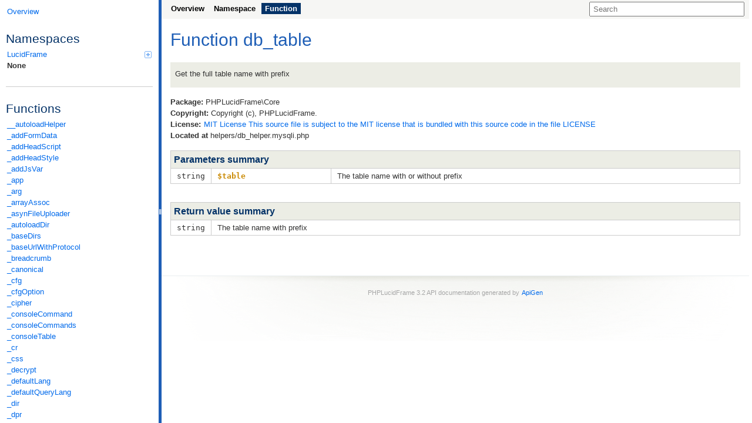

--- FILE ---
content_type: text/html; charset=utf-8
request_url: https://www.phplucidframe.com/api-doc/3.2/function-db_table.html
body_size: 3181
content:
<!DOCTYPE html>
<html>
<head>
	<meta charset="utf-8">

	<title>Function db_table | PHPLucidFrame 3.2</title>

	<link rel="stylesheet" href="resources/style.css?c2f33731c1948fbed7c333554678bfa68d4817da">

</head>

<body>
<div id="left">
	<div id="menu">
		<a href="index.html" title="Overview"><span>Overview</span></a>


		<div id="groups">
				<h3>Namespaces</h3>
			<ul>
				<li>
					<a href="namespace-LucidFrame.html">
						LucidFrame<span></span>
					</a>

						<ul>
				<li>
					<a href="namespace-LucidFrame.Console.html">
						Console					</a>

						</li>
				<li>
					<a href="namespace-LucidFrame.Core.html">
						Core					</a>

						</li>
				<li>
					<a href="namespace-LucidFrame.File.html">
						File					</a>

						</li>
							</ul></li>
				<li class="active">
					<a href="namespace-None.html">
						None					</a>

						</li>
			</ul>
		</div>

		<hr>


		<div id="elements">





			<h3>Functions</h3>
			<ul>
				<li><a href="function-__autoloadHelper.html">__autoloadHelper</a></li>
				<li><a href="function-_addFormData.html">_addFormData</a></li>
				<li><a href="function-_addHeadScript.html">_addHeadScript</a></li>
				<li><a href="function-_addHeadStyle.html">_addHeadStyle</a></li>
				<li><a href="function-_addJsVar.html">_addJsVar</a></li>
				<li><a href="function-_app.html">_app</a></li>
				<li><a href="function-_arg.html">_arg</a></li>
				<li><a href="function-_arrayAssoc.html">_arrayAssoc</a></li>
				<li><a href="function-_asynFileUploader.html">_asynFileUploader</a></li>
				<li><a href="function-_autoloadDir.html">_autoloadDir</a></li>
				<li><a href="function-_baseDirs.html">_baseDirs</a></li>
				<li><a href="function-_baseUrlWithProtocol.html">_baseUrlWithProtocol</a></li>
				<li><a href="function-_breadcrumb.html">_breadcrumb</a></li>
				<li><a href="function-_canonical.html">_canonical</a></li>
				<li><a href="function-_cfg.html">_cfg</a></li>
				<li><a href="function-_cfgOption.html">_cfgOption</a></li>
				<li><a href="function-_cipher.html">_cipher</a></li>
				<li><a href="function-_consoleCommand.html">_consoleCommand</a></li>
				<li><a href="function-_consoleCommands.html">_consoleCommands</a></li>
				<li><a href="function-_consoleTable.html">_consoleTable</a></li>
				<li><a href="function-_cr.html">_cr</a></li>
				<li><a href="function-_css.html">_css</a></li>
				<li><a href="function-_decrypt.html">_decrypt</a></li>
				<li><a href="function-_defaultLang.html">_defaultLang</a></li>
				<li><a href="function-_defaultQueryLang.html">_defaultQueryLang</a></li>
				<li><a href="function-_dir.html">_dir</a></li>
				<li><a href="function-_dpr.html">_dpr</a></li>
				<li><a href="function-_ds.html">_ds</a></li>
				<li><a href="function-_dump.html">_dump</a></li>
				<li><a href="function-_en2myNum.html">_en2myNum</a></li>
				<li><a href="function-_encrypt.html">_encrypt</a></li>
				<li><a href="function-_entity.html">_entity</a></li>
				<li><a href="function-_env.html">_env</a></li>
				<li><a href="function-_fdate.html">_fdate</a></li>
				<li><a href="function-_fdatetime.html">_fdatetime</a></li>
				<li><a href="function-_fileHelper.html">_fileHelper</a></li>
				<li><a href="function-_filesize.html">_filesize</a></li>
				<li><a href="function-_filterArrayEmpty.html">_filterArrayEmpty</a></li>
				<li><a href="function-_fnum.html">_fnum</a></li>
				<li><a href="function-_fnumReverse.html">_fnumReverse</a></li>
				<li><a href="function-_fnumSmart.html">_fnumSmart</a></li>
				<li><a href="function-_fstr.html">_fstr</a></li>
				<li><a href="function-_ftimeAgo.html">_ftimeAgo</a></li>
				<li><a href="function-_g.html">_g</a></li>
				<li><a href="function-_get.html">_get</a></li>
				<li><a href="function-_getLang.html">_getLang</a></li>
				<li><a href="function-_getLangInURI.html">_getLangInURI</a></li>
				<li><a href="function-_getTranslationStrings.html">_getTranslationStrings</a></li>
				<li><a href="function-_h.html">_h</a></li>
				<li><a href="function-_header.html">_header</a></li>
				<li><a href="function-_host.html">_host</a></li>
				<li><a href="function-_hreflang.html">_hreflang</a></li>
				<li><a href="function-_i.html">_i</a></li>
				<li><a href="function-_image.html">_image</a></li>
				<li><a href="function-_img.html">_img</a></li>
				<li><a href="function-_indent.html">_indent</a></li>
				<li><a href="function-_isAjax.html">_isAjax</a></li>
				<li><a href="function-_isBot.html">_isBot</a></li>
				<li><a href="function-_isHttpPost.html">_isHttpPost</a></li>
				<li><a href="function-_isRewriteRule.html">_isRewriteRule</a></li>
				<li><a href="function-_js.html">_js</a></li>
				<li><a href="function-_json.html">_json</a></li>
				<li><a href="function-_lang.html">_lang</a></li>
				<li><a href="function-_langName.html">_langName</a></li>
				<li><a href="function-_langs.html">_langs</a></li>
				<li><a href="function-_loader.html">_loader</a></li>
				<li><a href="function-_mail.html">_mail</a></li>
				<li><a href="function-_meta.html">_meta</a></li>
				<li><a href="function-_metaSeoTags.html">_metaSeoTags</a></li>
				<li><a href="function-_middleware.html">_middleware</a></li>
				<li><a href="function-_minifyHTML.html">_minifyHTML</a></li>
				<li><a href="function-_msg.html">_msg</a></li>
				<li><a href="function-_multilingual.html">_multilingual</a></li>
				<li><a href="function-_notEmpty.html">_notEmpty</a></li>
				<li><a href="function-_nullFill.html">_nullFill</a></li>
				<li><a href="function-_p.html">_p</a></li>
				<li><a href="function-_page401.html">_page401</a></li>
				<li><a href="function-_page403.html">_page403</a></li>
				<li><a href="function-_page404.html">_page404</a></li>
				<li><a href="function-_pager.html">_pager</a></li>
				<li><a href="function-_patch.html">_patch</a></li>
				<li><a href="function-_post.html">_post</a></li>
				<li><a href="function-_postTranslationStrings.html">_postTranslationStrings</a></li>
				<li><a href="function-_pr.html">_pr</a></li>
				<li><a href="function-_protocol.html">_protocol</a></li>
				<li><a href="function-_put.html">_put</a></li>
				<li><a href="function-_queryLang.html">_queryLang</a></li>
				<li><a href="function-_r.html">_r</a></li>
				<li><a href="function-_randomCode.html">_randomCode</a></li>
				<li><a href="function-_redirect.html">_redirect</a></li>
				<li><a href="function-_redirect301.html">_redirect301</a></li>
				<li><a href="function-_requestHeader.html">_requestHeader</a></li>
				<li><a href="function-_requestHeaders.html">_requestHeaders</a></li>
				<li><a href="function-_rr.html">_rr</a></li>
				<li><a href="function-_sanitize.html">_sanitize</a></li>
				<li><a href="function-_schema.html">_schema</a></li>
				<li><a href="function-_script.html">_script</a></li>
				<li><a href="function-_self.html">_self</a></li>
				<li><a href="function-_shorten.html">_shorten</a></li>
				<li><a href="function-_slug.html">_slug</a></li>
				<li><a href="function-_sqlDate.html">_sqlDate</a></li>
				<li><a href="function-_ssl.html">_ssl</a></li>
				<li><a href="function-_t.html">_t</a></li>
				<li><a href="function-_tc.html">_tc</a></li>
				<li><a href="function-_title.html">_title</a></li>
				<li><a href="function-_unloader.html">_unloader</a></li>
				<li><a href="function-_url.html">_url</a></li>
				<li><a href="function-_urlLang.html">_urlLang</a></li>
				<li><a href="function-_validHost.html">_validHost</a></li>
				<li><a href="function-_version.html">_version</a></li>
				<li><a href="function-_view.html">_view</a></li>
				<li><a href="function-_write.html">_write</a></li>
				<li><a href="function-_writeln.html">_writeln</a></li>
				<li><a href="function-_xss.html">_xss</a></li>
				<li><a href="function-auth_can.html">auth_can</a></li>
				<li><a href="function-auth_clear.html">auth_clear</a></li>
				<li><a href="function-auth_create.html">auth_create</a></li>
				<li><a href="function-auth_get.html">auth_get</a></li>
				<li><a href="function-auth_getUserInfo.html">auth_getUserInfo</a></li>
				<li><a href="function-auth_isAnonymous.html">auth_isAnonymous</a></li>
				<li><a href="function-auth_isLoggedIn.html">auth_isLoggedIn</a></li>
				<li><a href="function-auth_namespace.html">auth_namespace</a></li>
				<li><a href="function-auth_permissions.html">auth_permissions</a></li>
				<li><a href="function-auth_prerequisite.html">auth_prerequisite</a></li>
				<li><a href="function-auth_role.html">auth_role</a></li>
				<li><a href="function-auth_roles.html">auth_roles</a></li>
				<li><a href="function-auth_set.html">auth_set</a></li>
				<li><a href="function-cookie_delete.html">cookie_delete</a></li>
				<li><a href="function-cookie_get.html">cookie_get</a></li>
				<li><a href="function-cookie_set.html">cookie_set</a></li>
				<li><a href="function-db_and.html">db_and</a></li>
				<li><a href="function-db_avg.html">db_avg</a></li>
				<li><a href="function-db_close.html">db_close</a></li>
				<li><a href="function-db_collation.html">db_collation</a></li>
				<li><a href="function-db_commit.html">db_commit</a></li>
				<li><a href="function-db_count.html">db_count</a></li>
				<li><a href="function-db_delete.html">db_delete</a></li>
				<li><a href="function-db_delete_multi.html">db_delete_multi</a></li>
				<li><a href="function-db_disableForeignKeyCheck.html">db_disableForeignKeyCheck</a></li>
				<li><a href="function-db_enableForeignKeyCheck.html">db_enableForeignKeyCheck</a></li>
				<li><a href="function-db_engine.html">db_engine</a></li>
				<li><a href="function-db_error.html">db_error</a></li>
				<li><a href="function-db_errorNo.html">db_errorNo</a></li>
				<li><a href="function-db_escapeString.html" class="deprecated">db_escapeString</a></li>
				<li><a href="function-db_extract.html">db_extract</a></li>
				<li><a href="function-db_fetch.html">db_fetch</a></li>
				<li><a href="function-db_fetchArray.html">db_fetchArray</a></li>
				<li><a href="function-db_fetchAssoc.html">db_fetchAssoc</a></li>
				<li><a href="function-db_fetchObject.html">db_fetchObject</a></li>
				<li><a href="function-db_fetchResult.html">db_fetchResult</a></li>
				<li><a href="function-db_find.html">db_find</a></li>
				<li><a href="function-db_findAll.html">db_findAll</a></li>
				<li><a href="function-db_findBy.html">db_findBy</a></li>
				<li><a href="function-db_findOneBy.html">db_findOneBy</a></li>
				<li><a href="function-db_findOneByOrFail.html">db_findOneByOrFail</a></li>
				<li><a href="function-db_findOrFail.html">db_findOrFail</a></li>
				<li><a href="function-db_findWithPager.html">db_findWithPager</a></li>
				<li><a href="function-db_host.html">db_host</a></li>
				<li><a href="function-db_insert.html">db_insert</a></li>
				<li><a href="function-db_insertId.html">db_insertId</a></li>
				<li><a href="function-db_insertSlug.html">db_insertSlug</a></li>
				<li><a href="function-db_max.html">db_max</a></li>
				<li><a href="function-db_min.html">db_min</a></li>
				<li><a href="function-db_name.html">db_name</a></li>
				<li><a href="function-db_numRows.html">db_numRows</a></li>
				<li><a href="function-db_or.html">db_or</a></li>
				<li><a href="function-db_prefix.html">db_prefix</a></li>
				<li><a href="function-db_prq.html">db_prq</a></li>
				<li><a href="function-db_query.html">db_query</a></li>
				<li><a href="function-db_queryStr.html">db_queryStr</a></li>
				<li><a href="function-db_raw.html">db_raw</a></li>
				<li><a href="function-db_rollback.html">db_rollback</a></li>
				<li><a href="function-db_save.html">db_save</a></li>
				<li><a href="function-db_select.html">db_select</a></li>
				<li><a href="function-db_setCharset.html" class="deprecated">db_setCharset</a></li>
				<li><a href="function-db_setForeignKeyCheck.html">db_setForeignKeyCheck</a></li>
				<li><a href="function-db_sum.html">db_sum</a></li>
				<li><a href="function-db_switch.html">db_switch</a></li>
				<li class="active"><a href="function-db_table.html">db_table</a></li>
				<li><a href="function-db_tableHasSlug.html">db_tableHasSlug</a></li>
				<li><a href="function-db_tableHasTimestamps.html">db_tableHasTimestamps</a></li>
				<li><a href="function-db_transaction.html">db_transaction</a></li>
				<li><a href="function-db_truncate.html">db_truncate</a></li>
				<li><a href="function-db_update.html">db_update</a></li>
				<li><a href="function-db_user.html">db_user</a></li>
				<li><a href="function-flash_get.html">flash_get</a></li>
				<li><a href="function-flash_set.html">flash_set</a></li>
				<li><a href="function-form_checked.html">form_checked</a></li>
				<li><a href="function-form_htmlValue.html">form_htmlValue</a></li>
				<li><a href="function-form_init.html">form_init</a></li>
				<li><a href="function-form_respond.html">form_respond</a></li>
				<li><a href="function-form_selected.html">form_selected</a></li>
				<li><a href="function-form_set.html">form_set</a></li>
				<li><a href="function-form_token.html">form_token</a></li>
				<li><a href="function-form_validate.html">form_validate</a></li>
				<li><a href="function-form_value.html">form_value</a></li>
				<li><a href="function-route.html">route</a></li>
				<li><a href="function-route_contain.html">route_contain</a></li>
				<li><a href="function-route_equal.html">route_equal</a></li>
				<li><a href="function-route_except.html">route_except</a></li>
				<li><a href="function-route_group.html">route_group</a></li>
				<li><a href="function-route_name.html">route_name</a></li>
				<li><a href="function-route_path.html">route_path</a></li>
				<li><a href="function-route_search.html">route_search</a></li>
				<li><a href="function-route_start.html">route_start</a></li>
				<li><a href="function-route_updateQueryStr.html">route_updateQueryStr</a></li>
				<li><a href="function-route_url.html">route_url</a></li>
				<li><a href="function-session_delete.html">session_delete</a></li>
				<li><a href="function-session_get.html">session_get</a></li>
				<li><a href="function-session_set.html">session_set</a></li>
				<li><a href="function-validate_alphaNumeric.html">validate_alphaNumeric</a></li>
				<li><a href="function-validate_alphaNumericDash.html">validate_alphaNumericDash</a></li>
				<li><a href="function-validate_alphaNumericSpace.html">validate_alphaNumericSpace</a></li>
				<li><a href="function-validate_between.html">validate_between</a></li>
				<li><a href="function-validate_custom.html">validate_custom</a></li>
				<li><a href="function-validate_date.html">validate_date</a></li>
				<li><a href="function-validate_datetime.html">validate_datetime</a></li>
				<li><a href="function-validate_domain.html">validate_domain</a></li>
				<li><a href="function-validate_email.html">validate_email</a></li>
				<li><a href="function-validate_fileExactDimension.html">validate_fileExactDimension</a></li>
				<li><a href="function-validate_fileExtension.html">validate_fileExtension</a></li>
				<li><a href="function-validate_fileMaxDimension.html">validate_fileMaxDimension</a></li>
				<li><a href="function-validate_fileMaxHeight.html">validate_fileMaxHeight</a></li>
				<li><a href="function-validate_fileMaxSize.html">validate_fileMaxSize</a></li>
				<li><a href="function-validate_fileMaxWidth.html">validate_fileMaxWidth</a></li>
				<li><a href="function-validate_integer.html">validate_integer</a></li>
				<li><a href="function-validate_ip.html">validate_ip</a></li>
				<li><a href="function-validate_mandatory.html">validate_mandatory</a></li>
				<li><a href="function-validate_mandatoryAll.html">validate_mandatoryAll</a></li>
				<li><a href="function-validate_mandatoryOne.html">validate_mandatoryOne</a></li>
				<li><a href="function-validate_max.html">validate_max</a></li>
				<li><a href="function-validate_maxLength.html">validate_maxLength</a></li>
				<li><a href="function-validate_min.html">validate_min</a></li>
				<li><a href="function-validate_minLength.html">validate_minLength</a></li>
				<li><a href="function-validate_naturalNumber.html">validate_naturalNumber</a></li>
				<li><a href="function-validate_notAllowZero.html">validate_notAllowZero</a></li>
				<li><a href="function-validate_numeric.html">validate_numeric</a></li>
				<li><a href="function-validate_numericDash.html">validate_numericDash</a></li>
				<li><a href="function-validate_numericSpace.html">validate_numericSpace</a></li>
				<li><a href="function-validate_positiveRationalNumber.html">validate_positiveRationalNumber</a></li>
				<li><a href="function-validate_rationalNumber.html">validate_rationalNumber</a></li>
				<li><a href="function-validate_time.html">validate_time</a></li>
				<li><a href="function-validate_unique.html">validate_unique</a></li>
				<li><a href="function-validate_url.html">validate_url</a></li>
				<li><a href="function-validate_username.html">validate_username</a></li>
				<li><a href="function-validate_wholeNumber.html">validate_wholeNumber</a></li>
				<li><a href="function-validation_addError.html">validation_addError</a></li>
				<li><a href="function-validation_check.html">validation_check</a></li>
				<li><a href="function-validation_get.html">validation_get</a></li>
				<li><a href="function-validation_set.html">validation_set</a></li>
			</ul>
		</div>
	</div>
</div>

<div id="splitter"></div>

<div id="right">
<div id="rightInner">
	<form id="search">
		<input type="hidden" name="cx" value="">
		<input type="hidden" name="ie" value="UTF-8">
		<input type="text" name="q" class="text" placeholder="Search">
	</form>

	<div id="navigation">
		<ul>
			<li>
				<a href="index.html" title="Overview"><span>Overview</span></a>
			</li>
			<li>
				<a href="namespace-None.html" title="Summary of None"><span>Namespace</span></a>
			</li>
			<li class="active">
<span>Function</span>			</li>
		</ul>
		<ul>
		</ul>
		<ul>
		</ul>
	</div>

<div id="content" class="function">
	<h1>Function db_table</h1>


	<div class="description">
	<p>Get the full table name with prefix</p>
	</div>

	<div class="info">
		
		<b>Package:</b> PHPLucidFrame\Core<br>
				<b>Copyright:</b>
				Copyright (c), PHPLucidFrame.<br>
				<b>License:</b>
				<a href="http://www.opensource.org/licenses/mit-license.php">MIT License

This source file is subject to the MIT license that is bundled
with this source code in the file LICENSE</a><br>
		<b>Located at</b>
			helpers/db_helper.mysqli.php
<br>
	</div>


	<table class="summary" id="parameters">
	<caption>Parameters summary</caption>
	<tr id="$table">
		<td class="name"><code>string</code></td>
		<td class="value"><code><var>$table</var></code></td>
		<td>The table name with or without prefix</td>
	</tr>
	</table>

	<table class="summary" id="returns">
	<caption>Return value summary</caption>
	<tr>
		<td class="name"><code>
			string
		</code></td>
		<td>
			The table name with prefix
		</td>
	</tr>
	</table>


</div>

	<div id="footer">
		PHPLucidFrame 3.2 API documentation generated by <a href="http://apigen.org">ApiGen</a>
	</div>
</div>
</div>
<script src="resources/combined.js?50615030387a71e0bc14333ed2a311067d83530b"></script>
<script src="elementlist.js?e887cdc6e369ff4f38df905e08df22548061e201"></script>
</body>
</html>


--- FILE ---
content_type: text/css; charset=utf-8
request_url: https://www.phplucidframe.com/api-doc/3.2/resources/style.css?c2f33731c1948fbed7c333554678bfa68d4817da
body_size: 2062
content:
body {
	font: 13px/1.5 Verdana, 'Geneva CE', lucida, sans-serif;
	margin: 0;
	padding: 0;
	background: #ffffff;
	color: #333333;
}

h1, h2, h3, h4, caption {
	font-family: 'Trebuchet MS', 'Geneva CE', lucida, sans-serif;
	color: #053368;
}

h1 {
	color: #1e5eb6;
	font-size: 230%;
	font-weight: normal;
	margin: .3em 0;
}

h2 {
	color: #1e5eb6;
	font-size: 150%;
	font-weight: normal;
	margin: -.3em 0 .3em 0;
}

h3 {
	font-size: 1.6em;
	font-weight: normal;
	margin-bottom: 2px;
}

h4 {
	font-size: 100%;
	font-weight: bold;
	padding: 0;
	margin: 0;
}

caption {
	border: 1px solid #cccccc;
	background: #ecede5;
	font-weight: bold;
	font-size: 1.2em;
	padding: 3px 5px;
	text-align: left;
	margin-bottom: 0;
}

p {
	margin: .7em 0 1em;
	padding: 0;
}

hr {
	margin: 2em 0 1em;
	border: none;
	border-top: 1px solid #cccccc;
	height: 0;
}

a {
	color: #006aeb;
	padding: 3px 1px;
	text-decoration: none;
}

h1 a {
	color: #1e5eb6;
}

a:hover, a:active, a:focus, a:hover b, a:hover var {
	background-color: #006aeb;
	color: #ffffff !important;
}

code, var, pre {
	font-family: monospace;
}

var {
	font-weight: bold;
	font-style: normal;
	color: #ca8a04;
}

pre {
	margin: 0;
}

code a b {
	color: #000000;
}

.deprecated {
	text-decoration: line-through;
	opacity: .5;
}

.invalid {
	color: #e71818;
}

.hidden {
	display: none;
}

/* Left side */
#left {
	overflow: auto;
	width: 270px;
	height: 100%;
	position: fixed;
}

/* Menu */
#menu {
	padding: 10px;
}

#menu ul {
	list-style: none;
	padding: 0;
	margin: 0;
}

#menu ul ul {
	padding-left: 10px;
}

#menu li {
	white-space: nowrap;
	position: relative;
}

#menu a {
	display: block;
	padding: 0 2px;
}

#menu .active > a, #menu > span {
	color: #333333;
	background: none;
	font-weight: bold;
}

#menu .active > a.invalid {
	color: #e71818;
}

#menu .active > a:hover, #menu .active > a:active, #menu .active > a:focus {
	background-color: #006aeb;
}

#menu #groups span {
	position: absolute;
	top: 4px;
	right: 2px;
	cursor: pointer;
	display: block;
	width: 12px;
	height: 12px;
	background: url('collapsed.png') transparent 0 0 no-repeat;
}

#menu #groups span:hover {
	background-position: -12px 0;
}

#menu #groups span.collapsed {
	background-position: 0 -12px;
}

#menu #groups span.collapsed:hover {
	background-position: -12px -12px;
}

#menu #groups ul.collapsed {
	display: none;
}

/* Right side */
#right {
	overflow: auto;
	margin-left: 275px;
	height: 100%;
	position: relative;
	left: 0;
	right: 0;
}

#rightInner {
	max-width: 1000px;
	min-width: 350px;
}

/* Search */
#search {
	float: right;
	margin: 3px 8px;
}

#search input.text {
	padding: 3px 5px;
	width: 250px;
}

/* Autocomplete */
.ac_results {
	padding: 0;
	border: 1px solid #cccccc;
	background-color: #ffffff;
	overflow: hidden;
	z-index: 99999;
}

.ac_results ul {
	width: 100%;
	list-style-position: outside;
	list-style: none;
	padding: 0;
	margin: 0;
}

.ac_results li {
	margin: 0;
	padding: 2px 5px;
	cursor: default;
	display: block;
	font: 12px 'Trebuchet MS', 'Geneva CE', lucida, sans-serif;
	line-height: 16px;
	overflow: hidden;
	white-space: nowrap;
}

.ac_results li strong {
	color: #000000;
}

.ac_odd {
	background-color: #eeeeee;
}

.ac_over {
	background-color: #006aeb;
	color: #ffffff;
}

.ac_results li.ac_over strong {
	color: #ffffff;
}

/* Navigation */
#navigation {
	padding: 3px 8px;
	background-color: #f6f6f4;
	height: 26px;
}

#navigation ul {
	list-style: none;
	margin: 0 8px 4px 0;
	padding: 0;
	overflow: hidden;
	float: left;
}

#navigation ul + ul {
	border-left: 1px solid #000000;
	padding-left: 8px;
}

#navigation ul li {
	float: left;
	margin: 2px;
	padding: 0 3px;
	font-family: Verdana, 'Geneva CE', lucida, sans-serif;
	color: #808080;
}

#navigation ul li.active {
	background-color: #053368;
	color: #ffffff;
	font-weight: bold;
}

#navigation ul li a {
	color: #000000;
	font-weight: bold;
	padding: 0;
}

#navigation ul li span {
	float: left;
	padding: 0 3px;
}

#navigation ul li a:hover span, #navigation ul li a:active span, #navigation ul li a:focus span {
	background-color: #006aeb;
}

/* Content */
#content {
	clear: both;
	padding: 5px 15px;
}

.description pre {
	padding: .6em;
	background: #fcfcf7;
}

#content > .description {
	background: #ecede5;
	padding: 1px 8px;
	margin: 1.2em 0;
}

#content > .description pre {
	margin: .5em 0;
}

dl.tree {
	margin: 1.2em 0;
}

dl.tree dd {
	margin: 0;
	padding: 0;
}

.info {
	margin: 1.2em 0;
}

.summary {
	border: 1px solid #cccccc;
	border-collapse: collapse;
	font-size: 1em;
	width: 100%;
	margin: 1.2em 0 2.4em;
}

.summary caption {
	border-width: 1px 1px 0;
}

.summary caption.switchable {
	background: #ecede5 url('sort.png') no-repeat center right;
	cursor: pointer;
}

.summary td {
	border: 1px solid #cccccc;
	margin: 0;
	padding: 3px 10px;
	font-size: 1em;
	vertical-align: top;
}

.summary td:first-child {
	text-align: right;
}

.summary td hr {
	margin: 3px -10px;
}

#packages.summary td:first-child, #namespaces.summary td:first-child, .inherited.summary td:first-child, .used.summary td:first-child {
	text-align: left;
}

.summary tr:hover td {
	background: #f6f6f4;
}

.summary .description pre {
	border: .5em solid #ecede5;
}

.summary .description p {
	margin: 0;
}

.summary .description p + p, .summary .description ul {
	margin: 3px 0 0 0;
}

.summary .description.detailed h4 {
	margin-top: 3px;
}

.summary dl {
	margin: 0;
}

.summary dd {
	margin: 0 0 0 25px;
}

.name, .attributes {
	white-space: nowrap;
}

.value code {
	white-space: pre-wrap;
}

td.name, td.attributes {
	width: 1%;
}

td.attributes {
	width: 1%;
}

.class .methods .name, .class .properties .name, .class .constants .name {
	width: auto;
	white-space: normal;
}

.class .methods .name > div > code {
	white-space: pre-wrap;
}

.class .methods .name > div > code span, .function .value > code {
	white-space: nowrap;
	display: inline-block;
}

.class .methods td.name > div, .class td.value > div {
	position: relative;
	padding-right: 1em;
}

.anchor {
	position: absolute;
	top: 0;
	right: 0;
	line-height: 1;
	font-size: 85%;
	margin: 0;
	color: #006aeb !important;
}

.list {
	margin: 0 0 5px 25px;
}

div.invalid {
	background-color: #fae4e0;
	padding: 10px;
}

/* Splitter */
#splitter {
	position: fixed;
	height: 100%;
	width: 5px;
	left: 270px;
	background: #1e5eb6 url('resize.png') left center no-repeat;
	cursor: e-resize;
}

#splitter.active {
	opacity: .5;
}

/* Footer */
#footer {
	border-top: 1px solid #e9eeef;
	clear: both;
	color: #a7a7a7;
	font-size: 8pt;
	text-align: center;
	padding: 20px 0 0;
	margin: 3em 0 0;
	height: 90px;
	background: #ffffff url('footer.png') no-repeat center top;
}

/* Tree */
div.tree ul {
	list-style: none;
	background: url('tree-vertical.png') left repeat-y;
	padding: 0;
	margin-left: 20px;
}

div.tree li {
	margin: 0;
	padding: 0;
}

div.tree div {
	padding-left: 30px;
}

div.tree div.notlast {
	background: url('tree-hasnext.png') left 10px no-repeat;
}

div.tree div.last {
	background: url('tree-last.png') left -240px no-repeat;
}

div.tree li.last {
	background: url('tree-cleaner.png') left center repeat-y;
}

div.tree span.padding {
	padding-left: 15px;
}

/* Source code */
.php-keyword1 {
	color: #e71818;
	font-weight: bold;
}

.php-keyword2 {
	font-weight: bold;
}

.php-var {
	color: #d59401;
	font-weight: bold;
}

.php-num {
	color: #cd0673;
}

.php-quote {
	color: #008000;
}

.php-comment {
	color: #929292;
}

.xlang {
	color: #ff0000;
	font-weight: bold;
}

pre.numbers {
	float: left;
}

span.l {
	display: block;
}

span.l.selected {
	background: #f6f6f4;
}

span.l a {
	color: #333333;
}

span.l a:hover, div.l a:active, div.l a:focus {
	background: transparent;
	color: #333333 !important;
}

span.l .php-var a {
	color: #d59401;
}

span.l .php-var a:hover, span.l .php-var a:active, span.l .php-var a:focus {
	color: #d59401 !important;
}

span.l a.l {
	padding-left: 2px;
	color: #c0c0c0;
}

span.l a.l:hover, span.l a.l:active, span.l a.l:focus {
	background: transparent;
	color: #c0c0c0 !important;
}

#rightInner.medium #navigation {
	height: 52px;
}

#rightInner.medium #navigation ul:first-child + ul {
	clear: left;
	border: none;
	padding: 0;
}

#rightInner.medium .name, #rightInner.medium .attributes {
	white-space: normal;
}

#rightInner.small #search {
	float: left;
}

#rightInner.small #navigation {
	height: 78px;
}

#rightInner.small #navigation ul:first-child {
	clear: both;
}

/* global style */
.left, .summary td.left {
	text-align: left;
}
.right, .summary td.right {
	text-align: right;
}


--- FILE ---
content_type: application/javascript; charset=utf-8
request_url: https://www.phplucidframe.com/api-doc/3.2/elementlist.js?e887cdc6e369ff4f38df905e08df22548061e201
body_size: 1084
content:

var ApiGen = ApiGen || {};
ApiGen.elements = [["f","__autoloadHelper()"],["f","_addFormData()"],["f","_addHeadScript()"],["f","_addHeadStyle()"],["f","_addJsVar()"],["f","_app()"],["f","_arg()"],["f","_arrayAssoc()"],["f","_asynFileUploader()"],["f","_autoloadDir()"],["f","_baseDirs()"],["f","_baseUrlWithProtocol()"],["f","_breadcrumb()"],["f","_canonical()"],["f","_cfg()"],["f","_cfgOption()"],["f","_cipher()"],["f","_consoleCommand()"],["f","_consoleCommands()"],["f","_consoleTable()"],["f","_cr()"],["f","_css()"],["f","_decrypt()"],["f","_defaultLang()"],["f","_defaultQueryLang()"],["f","_dir()"],["f","_dpr()"],["f","_ds()"],["f","_dump()"],["f","_en2myNum()"],["f","_encrypt()"],["f","_entity()"],["f","_env()"],["f","_fdate()"],["f","_fdatetime()"],["f","_fileHelper()"],["f","_filesize()"],["f","_filterArrayEmpty()"],["f","_fnum()"],["f","_fnumReverse()"],["f","_fnumSmart()"],["f","_fstr()"],["f","_ftimeAgo()"],["f","_g()"],["f","_get()"],["f","_getLang()"],["f","_getLangInURI()"],["f","_getTranslationStrings()"],["f","_h()"],["f","_header()"],["f","_host()"],["f","_hreflang()"],["f","_i()"],["f","_image()"],["f","_img()"],["f","_indent()"],["f","_isAjax()"],["f","_isBot()"],["f","_isHttpPost()"],["f","_isRewriteRule()"],["f","_js()"],["f","_json()"],["f","_lang()"],["f","_langName()"],["f","_langs()"],["f","_loader()"],["f","_mail()"],["f","_meta()"],["f","_metaSeoTags()"],["f","_middleware()"],["f","_minifyHTML()"],["f","_msg()"],["f","_multilingual()"],["f","_notEmpty()"],["f","_nullFill()"],["f","_p()"],["f","_page401()"],["f","_page403()"],["f","_page404()"],["f","_pager()"],["f","_patch()"],["f","_post()"],["f","_postTranslationStrings()"],["f","_pr()"],["f","_protocol()"],["f","_put()"],["f","_queryLang()"],["f","_r()"],["f","_randomCode()"],["f","_redirect()"],["f","_redirect301()"],["f","_requestHeader()"],["f","_requestHeaders()"],["f","_rr()"],["f","_sanitize()"],["f","_schema()"],["f","_script()"],["f","_self()"],["f","_shorten()"],["f","_slug()"],["f","_sqlDate()"],["f","_ssl()"],["f","_t()"],["f","_tc()"],["f","_title()"],["f","_unloader()"],["f","_url()"],["f","_urlLang()"],["f","_validHost()"],["f","_version()"],["f","_view()"],["f","_write()"],["f","_writeln()"],["f","_xss()"],["f","auth_can()"],["f","auth_clear()"],["f","auth_create()"],["f","auth_get()"],["f","auth_getUserInfo()"],["f","auth_isAnonymous()"],["f","auth_isLoggedIn()"],["f","auth_namespace()"],["f","auth_permissions()"],["f","auth_prerequisite()"],["f","auth_role()"],["f","auth_roles()"],["f","auth_set()"],["f","cookie_delete()"],["f","cookie_get()"],["f","cookie_set()"],["f","db_and()"],["f","db_avg()"],["f","db_close()"],["f","db_collation()"],["f","db_commit()"],["f","db_count()"],["f","db_delete()"],["f","db_delete_multi()"],["f","db_disableForeignKeyCheck()"],["f","db_enableForeignKeyCheck()"],["f","db_engine()"],["f","db_error()"],["f","db_errorNo()"],["f","db_escapeString()"],["f","db_extract()"],["f","db_fetch()"],["f","db_fetchArray()"],["f","db_fetchAssoc()"],["f","db_fetchObject()"],["f","db_fetchResult()"],["f","db_find()"],["f","db_findAll()"],["f","db_findBy()"],["f","db_findOneBy()"],["f","db_findOneByOrFail()"],["f","db_findOrFail()"],["f","db_findWithPager()"],["f","db_host()"],["f","db_insert()"],["f","db_insertId()"],["f","db_insertSlug()"],["f","db_max()"],["f","db_min()"],["f","db_name()"],["f","db_numRows()"],["f","db_or()"],["f","db_prefix()"],["f","db_prq()"],["f","db_query()"],["f","db_queryStr()"],["f","db_raw()"],["f","db_rollback()"],["f","db_save()"],["f","db_select()"],["f","db_setCharset()"],["f","db_setForeignKeyCheck()"],["f","db_sum()"],["f","db_switch()"],["f","db_table()"],["f","db_tableHasSlug()"],["f","db_tableHasTimestamps()"],["f","db_transaction()"],["f","db_truncate()"],["f","db_update()"],["f","db_user()"],["f","flash_get()"],["f","flash_set()"],["f","form_checked()"],["f","form_htmlValue()"],["f","form_init()"],["f","form_respond()"],["f","form_selected()"],["f","form_set()"],["f","form_token()"],["f","form_validate()"],["f","form_value()"],["c","LucidFrame\\Console\\Command"],["c","LucidFrame\\Console\\CommandInterface"],["c","LucidFrame\\Console\\Console"],["c","LucidFrame\\Console\\ConsoleTable"],["c","LucidFrame\\Core\\App"],["c","LucidFrame\\Core\\Database"],["c","LucidFrame\\Core\\Form"],["c","LucidFrame\\Core\\Middleware"],["c","LucidFrame\\Core\\Pager"],["c","LucidFrame\\Core\\QueryBuilder"],["c","LucidFrame\\Core\\Router"],["c","LucidFrame\\Core\\SchemaManager"],["c","LucidFrame\\Core\\Seeder"],["c","LucidFrame\\Core\\Validation"],["c","LucidFrame\\Core\\View"],["c","LucidFrame\\File\\AsynFileUploader"],["c","LucidFrame\\File\\File"],["f","route()"],["f","route_contain()"],["f","route_equal()"],["f","route_except()"],["f","route_group()"],["f","route_name()"],["f","route_path()"],["f","route_search()"],["f","route_start()"],["f","route_updateQueryStr()"],["f","route_url()"],["f","session_delete()"],["f","session_get()"],["f","session_set()"],["f","validate_alphaNumeric()"],["f","validate_alphaNumericDash()"],["f","validate_alphaNumericSpace()"],["f","validate_between()"],["f","validate_custom()"],["f","validate_date()"],["f","validate_datetime()"],["f","validate_domain()"],["f","validate_email()"],["f","validate_fileExactDimension()"],["f","validate_fileExtension()"],["f","validate_fileMaxDimension()"],["f","validate_fileMaxHeight()"],["f","validate_fileMaxSize()"],["f","validate_fileMaxWidth()"],["f","validate_integer()"],["f","validate_ip()"],["f","validate_mandatory()"],["f","validate_mandatoryAll()"],["f","validate_mandatoryOne()"],["f","validate_max()"],["f","validate_maxLength()"],["f","validate_min()"],["f","validate_minLength()"],["f","validate_naturalNumber()"],["f","validate_notAllowZero()"],["f","validate_numeric()"],["f","validate_numericDash()"],["f","validate_numericSpace()"],["f","validate_positiveRationalNumber()"],["f","validate_rationalNumber()"],["f","validate_time()"],["f","validate_unique()"],["f","validate_url()"],["f","validate_username()"],["f","validate_wholeNumber()"],["f","validation_addError()"],["f","validation_check()"],["f","validation_get()"],["f","validation_set()"]];
